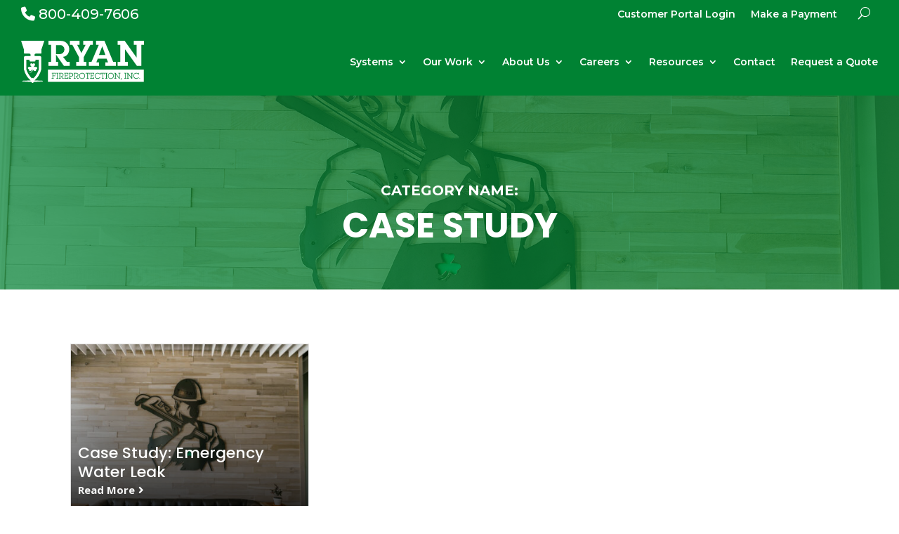

--- FILE ---
content_type: text/css
request_url: https://www.ryanfp.com/wp-content/themes/Your-Generated-Divi-child-theme-template-by-DiviCake/style.css?ver=4.27.5
body_size: -131
content:
/*======================================
Theme Name: Ryan Fire Protection
Theme URI: https://divicake.com/
Description: Ryan Fire Protection child theme, based on the Divi WordPress theme.
Version: 1.0
Author: Evenbound
Author URI: https://evenbound.com/
Template: Divi
======================================*/


/* You can add your own CSS styles here. Use !important to overwrite styles if needed. */



--- FILE ---
content_type: image/svg+xml
request_url: https://www.ryanfp.com/wp-content/uploads/2023/05/RFP-Logo-White.svg
body_size: 2489
content:
<?xml version="1.0" encoding="UTF-8"?>
<svg xmlns="http://www.w3.org/2000/svg" id="Layer_2" data-name="Layer 2" width="288.623" height="99" viewBox="0 0 288.623 99">
  <g id="Layer_1" data-name="Layer 1">
    <path id="Path_1" data-name="Path 1" d="M50.661,93.861h0l-18.827-.782a49,49,0,0,0,15.276-25.1,8.6,8.6,0,0,0,.227-2V38.991a2.964,2.964,0,0,0-2.964-2.964H32.484a.907.907,0,0,1-.907-.907V32.976a2.73,2.73,0,0,1,2.745-2.73l11.967.047a1.424,1.424,0,0,0,1.424-1.424V20.884h-.047L54.471.141,0,0,6.758,20.868v7.861a1.424,1.424,0,0,0,1.424,1.424l11.373.039a2.73,2.73,0,0,1,2.722,2.73v2.2a.907.907,0,0,1-.907.907H9.613a2.964,2.964,0,0,0-2.964,2.964V66.368a5.256,5.256,0,0,0,.133,1.173A48.855,48.855,0,0,0,22.206,93.079l-18.788.782H3.363a.72.72,0,0,0-.72.72v.156a.72.72,0,0,0,.72.72h0l21.353,1.392v.141A2.01,2.01,0,0,0,26.727,99H27.2a2.01,2.01,0,0,0,2.034-2.01v-.141l21.416-1.384h0a.72.72,0,0,0,.688-.712v-.109a.72.72,0,0,0-.681-.782ZM28.6,88.315v.125a1.846,1.846,0,0,0-3.129-.078v-.047C17.8,81.761,13.633,70.99,12.515,67.861a5.3,5.3,0,0,1-.289-1.752V45.476a1,1,0,0,1,1-1h5.639a.97.97,0,0,1,.97.97v1.916a1.1,1.1,0,0,0,1.1,1.1h11.6a1.1,1.1,0,0,0,1.1-1.1V45.444a.97.97,0,0,1,.97-.97h6.148a1,1,0,0,1,1,1V66.2a4.842,4.842,0,0,1-.258,1.564C40.446,70.795,36.324,81.7,28.6,88.347Z" fill="#fff"></path>
    <path id="Path_2" data-name="Path 2" d="M40.286,76.538a10.778,10.778,0,0,0-6.844,0c1.525-1.9,3.715-3.356,3.512-6.179-.227-3.191-3.8-3.4-5.475-1.165-1.619-2.167-5.061-2.1-5.475.986-.282,2.214,1.392,4.99,3.176,6.195h0c-2.347-.946-6.907-1.1-8.6,1.064-1.455,1.862.618,4.6,2.808,4.044-.954,1.611-.555,3.59,1.384,4.208,2.636.845,5.108-2.041,6.117-4.13h.086c.094,3.465-2.487,7.65-6.539,6.914l-.063,1.2a7.345,7.345,0,0,0,7.822-7.173c1.228,1.995,3.911,4.607,6.4,3.027a2.7,2.7,0,0,0,.688-3.864C42.092,82.42,44.541,77.86,40.286,76.538Z" transform="translate(-4.376 -14.746)" fill="#fff"></path>
    <path id="Path_3" data-name="Path 3" d="M88.563,9.524H82.22V.13H108.5c5.765,0,10.794.579,15.409,4.529a20.008,20.008,0,0,1,7.04,15.487c0,8.487-5.686,16.973-14.58,17.716l9.144,11.733h6.672v9.386h-13.8L99.772,32.535V49.587h5.022v9.386H82.22V49.587h6.343Zm17.3,21.9c3.457,0,6.836-.164,9.8-2.386a10.653,10.653,0,0,0,4.036-8.487,10.544,10.544,0,0,0-3.911-8.322c-2.456-2.034-5.147-2.034-8.275-2.034H99.772V31.44Z" transform="translate(-17.91 -0.028)" fill="#fff"></path>
    <path id="Path_4" data-name="Path 4" d="M178.9,49.563h6.429V58.95H161.389V49.563h6.343V38.441L152.159,9.5H146.23V.13h22.738V9.516h-5.475l9.934,19.453,9.8-19.445h-5.6V.13H200.31V9.516h-5.851l-15.487,28.94Z" transform="translate(-31.853 -0.028)" fill="#fff"></path>
    <path id="Path_5" data-name="Path 5" d="M241.952,50.713h6.484L244.979,41.9H224.321l-3.371,8.815h6.367v8.244h-24V49.571h6.257l17.137-40.04h-6.508V.13h19.687l20.595,49.433h6.257V58.95H241.952Zm-7.165-37.654H234.7l-7.5,20.188h14.979Z" transform="translate(-44.288 -0.028)" fill="#fff"></path>
    <path id="Path_6" data-name="Path 6" d="M345.381,58.957H334.915L307.234,20.24V49.571h6.429v9.386H289.69V49.571h6.343V9.524H289.69V.13h16.48l28.01,39.383V9.524h-6.429V.13h23.974V9.516h-6.343Z" transform="translate(-63.102 -0.028)" fill="#fff"></path>
    <rect id="Rectangle_1" data-name="Rectangle 1" width="224.922" height="28.886" transform="translate(63.2 67.807)" fill="#fff"></rect>
    <g id="Group_7" data-name="Group 7" transform="translate(71.874 75.331)">
      <path id="Path_7" data-name="Path 7" d="M101.581,100.26H100.2V97.914H95.1v4.881h5.139v1.173H95.1v5.1h1.7v1.259H91.89v-1.259h1.729V97.914H91.976V96.67h9.613Z" transform="translate(-91.89 -96.388)" fill="#171717"></path>
      <path id="Path_8" data-name="Path 8" d="M110.51,110.28H105.7v-1.244h1.8V97.914h-1.8V96.67h4.8v1.244h-1.689v11.123H110.5Z" transform="translate(-94.898 -96.388)" fill="#171717"></path>
      <path id="Path_9" data-name="Path 9" d="M124.719,110.279h-2.714l-4.169-5.89H119.3a3.465,3.465,0,0,0,2.456-.978,3.129,3.129,0,0,0,1.04-2.347,3,3,0,0,0-.915-2.221,3.043,3.043,0,0,0-2.221-.907h-3.293v11.123h1.564V110.3h-4.74v-1.244h1.776V97.913H113.19V96.67h6.3a5.006,5.006,0,0,1,3.246,1.1,3.614,3.614,0,0,1,1.439,2.917,4.764,4.764,0,0,1-1.165,3.207,3.77,3.77,0,0,1-2.972,1.408l2.753,3.723h1.877Z" transform="translate(-96.53 -96.388)" fill="#171717"></path>
      <path id="Path_10" data-name="Path 10" d="M138.94,100.135h-1.377V97.914h-5.108v4.881h5.233v1.173h-5.2v5.1h5.053v-2.276h1.377V110.3H129.39V109.06h1.783V97.914H129.39V96.67h9.55Z" transform="translate(-100.058 -96.388)" fill="#171717"></path>
      <path id="Path_11" data-name="Path 11" d="M153.507,100.541a4.6,4.6,0,0,1-1.056,3.035,3.473,3.473,0,0,1-2.777,1.353h-3.293v4.106h1.682v1.244H143.3v-1.244h1.752V97.913H143.3V96.669h5.741a4.693,4.693,0,0,1,3.09,1.04A3.473,3.473,0,0,1,153.507,100.541Zm-1.4.321a2.9,2.9,0,0,0-.845-2.065,2.675,2.675,0,0,0-2-.884h-2.949v5.772h3.011a2.613,2.613,0,0,0,1.948-.829,2.753,2.753,0,0,0,.845-2.018Z" transform="translate(-103.088 -96.388)" fill="#171717"></path>
      <path id="Path_12" data-name="Path 12" d="M169.365,110.279H166.65l-4.169-5.89h1.494a3.465,3.465,0,0,0,2.456-.978,3.129,3.129,0,0,0,1.04-2.347,3,3,0,0,0-.892-2.245,3.043,3.043,0,0,0-2.221-.907h-3.293v11.123h1.564v1.244h-4.74v-1.244h1.776V97.913H157.89V96.67h6.3a5.006,5.006,0,0,1,3.246,1.1,3.614,3.614,0,0,1,1.439,2.917,4.764,4.764,0,0,1-1.165,3.207,3.77,3.77,0,0,1-2.972,1.408l2.753,3.723h1.877Z" transform="translate(-106.266 -96.388)" fill="#171717"></path>
      <path id="Path_13" data-name="Path 13" d="M188.2,103.295a7.133,7.133,0,0,1-1.995,5.061,6.539,6.539,0,0,1-4.959,2.167,6.914,6.914,0,0,1-5.068-2.112,6.805,6.805,0,0,1-2.112-4.975,7.067,7.067,0,0,1,14.134-.149Zm-1.353,0a5.335,5.335,0,0,0-1.682-3.911,5.475,5.475,0,0,0-3.958-1.658,5.726,5.726,0,0,0,.039,11.451,5.233,5.233,0,0,0,3.973-1.736,5.835,5.835,0,0,0,1.627-4.145Z" transform="translate(-109.791 -96.31)" fill="#171717"></path>
      <path id="Path_14" data-name="Path 14" d="M203.093,100.237h-1.165V97.89h-2.886v11.123h1.689v1.244h-4.795v-1.244h1.752v-11.1h-2.9v2.346H193.66V96.67h9.449Z" transform="translate(-114.058 -96.388)" fill="#171717"></path>
      <path id="Path_15" data-name="Path 15" d="M216.7,100.135h-1.377V97.914h-5.108v4.881h5.256v1.173h-5.2v5.1h5.053v-2.276H216.7V110.3h-9.55V109.06h1.783V97.914H207.15V96.67h9.55Z" transform="translate(-116.997 -96.388)" fill="#171717"></path>
      <path id="Path_16" data-name="Path 16" d="M234.089,106.656a6.68,6.68,0,0,1-2.6,2.824,7.509,7.509,0,0,1-3.817.939,6.171,6.171,0,0,1-4.748-2.143,7.258,7.258,0,0,1-1.948-5.037,6.766,6.766,0,0,1,1.924-4.8,6.2,6.2,0,0,1,4.693-2.026,8.033,8.033,0,0,1,2.745.415,6.562,6.562,0,0,1,2.253,1.47V96.613h1.228v3.442h-1.189a5.538,5.538,0,0,0-2.041-1.8,6.164,6.164,0,0,0-2.722-.555,5.608,5.608,0,0,0-5.569,5.585,5.7,5.7,0,0,0,1.564,4.044,5.131,5.131,0,0,0,3.911,1.705,6.53,6.53,0,0,0,2.745-.508,4.622,4.622,0,0,0,2.01-1.869Z" transform="translate(-120.009 -96.331)" fill="#171717"></path>
      <path id="Path_17" data-name="Path 17" d="M248.783,100.237h-1.165V97.89h-2.886v11.123h1.69v1.244h-4.795v-1.244h1.752v-11.1h-2.9v2.346H239.35V96.67H248.8Z" transform="translate(-124.01 -96.388)" fill="#171717"></path>
      <path id="Path_18" data-name="Path 18" d="M257.663,110.28h-4.8v-1.244h1.76V97.914h-1.76V96.67h4.8v1.244h-1.69v11.123h1.69Z" transform="translate(-126.953 -96.388)" fill="#171717"></path>
      <path id="Path_19" data-name="Path 19" d="M274.5,103.295a7.134,7.134,0,0,1-1.995,5.061,6.539,6.539,0,0,1-4.959,2.167,6.914,6.914,0,0,1-5.069-2.112,6.805,6.805,0,0,1-2.112-4.975,7.067,7.067,0,0,1,14.134-.149Zm-1.353,0a5.334,5.334,0,0,0-1.682-3.911,5.475,5.475,0,0,0-3.958-1.658,5.726,5.726,0,1,0,.039,11.451,5.233,5.233,0,0,0,3.973-1.736A5.835,5.835,0,0,0,273.151,103.295Z" transform="translate(-128.589 -96.31)" fill="#171717"></path>
      <path id="Path_20" data-name="Path 20" d="M294.192,96.67v1.244h-1.7V110.28h-1.384l-8.119-11.467v10.231h1.752v1.244H279.91v-1.244h1.729V97.914H279.91V96.67h3.129l8.111,11.412V97.914h-1.783V96.67Z" transform="translate(-132.845 -96.388)" fill="#171717"></path>
      <path id="Path_21" data-name="Path 21" d="M301.489,111.94l-1.455,3.809h-1.2l1.424-3.809Z" transform="translate(-136.967 -99.714)" fill="#171717"></path>
      <path id="Path_22" data-name="Path 22" d="M314.443,110.28h-4.8v-1.244h1.76V97.914h-1.76V96.67h4.8v1.244h-1.69v11.123h1.69Z" transform="translate(-139.321 -96.388)" fill="#171717"></path>
      <path id="Path_23" data-name="Path 23" d="M331.475,96.67v1.244h-1.721V110.28h-1.384l-8.088-11.467v10.231h1.752v1.244H317.2v-1.244h1.729V97.914H317.2V96.67h3.129l8.111,11.412V97.914h-1.807V96.67Z" transform="translate(-140.968 -96.388)" fill="#171717"></path>
      <path id="Path_24" data-name="Path 24" d="M349.949,106.656a6.679,6.679,0,0,1-2.6,2.824,7.509,7.509,0,0,1-3.817.939,6.171,6.171,0,0,1-4.748-2.143,7.258,7.258,0,0,1-1.948-5.037,6.766,6.766,0,0,1,1.932-4.8,6.2,6.2,0,0,1,4.693-2.026,8.032,8.032,0,0,1,2.745.415,6.563,6.563,0,0,1,2.253,1.47V96.613h1.228v3.442H348.5a5.537,5.537,0,0,0-2.041-1.8,6.164,6.164,0,0,0-2.722-.555,5.608,5.608,0,0,0-5.569,5.585,5.7,5.7,0,0,0,1.564,4.044,5.131,5.131,0,0,0,3.911,1.705,6.531,6.531,0,0,0,2.745-.508,4.623,4.623,0,0,0,2.01-1.869Z" transform="translate(-145.246 -96.331)" fill="#171717"></path>
      <path id="Path_25" data-name="Path 25" d="M356.261,113.521H355.08V111.55h1.166Z" transform="translate(-149.219 -99.63)" fill="#171717"></path>
    </g>
  </g>
</svg>


--- FILE ---
content_type: image/svg+xml
request_url: https://www.ryanfp.com/wp-content/uploads/2023/12/ryanfp-logo-green.svg
body_size: 2298
content:
<?xml version="1.0" encoding="UTF-8"?>
<svg xmlns="http://www.w3.org/2000/svg" xmlns:xlink="http://www.w3.org/1999/xlink" id="Group_283" data-name="Group 283" width="183.247" height="62.863" viewBox="0 0 183.247 62.863">
  <defs>
    <clipPath id="clip-path">
      <rect id="Rectangle_289" data-name="Rectangle 289" width="183.247" height="62.863" fill="none"></rect>
    </clipPath>
  </defs>
  <g id="Group_282" data-name="Group 282" clip-path="url(#clip-path)">
    <path id="Path_164" data-name="Path 164" d="M32.165,59.593h0l-11.953-.5a31.1,31.1,0,0,0,9.7-15.936,5.44,5.44,0,0,0,.144-1.271V24.756a1.883,1.883,0,0,0-1.882-1.882h-7.55a.576.576,0,0,1-.576-.576V20.937A1.733,1.733,0,0,1,21.777,19.2h.014l7.6.03a.9.9,0,0,0,.9-.9V13.26h-.03L34.584.089,0,0,4.291,13.249V18.24a.9.9,0,0,0,.9.9l7.221.025A1.733,1.733,0,0,1,14.143,20.9v1.4a.576.576,0,0,1-.576.576H6.1a1.883,1.883,0,0,0-1.882,1.882V42.137a3.331,3.331,0,0,0,.084.745A31.013,31.013,0,0,0,14.1,59.1l-11.928.5H2.135a.458.458,0,0,0-.457.457v.1a.458.458,0,0,0,.457.457l13.557.884v.089a1.276,1.276,0,0,0,1.276,1.276h.3A1.276,1.276,0,0,0,18.559,61.6v-.11l13.6-.879a.457.457,0,0,0,.437-.452v-.07a.457.457,0,0,0-.411-.5h-.021Zm-14-3.521v.079a1.172,1.172,0,0,0-1.986-.05v-.03c-4.872-4.162-7.519-11-8.229-12.986a3.369,3.369,0,0,1-.184-1.112v-13.1a.636.636,0,0,1,.636-.636h3.581a.616.616,0,0,1,.616.616V30.07a.7.7,0,0,0,.7.7h7.365a.7.7,0,0,0,.7-.7V28.853a.616.616,0,0,1,.616-.616h3.9a.636.636,0,0,1,.636.636v13.16a3.077,3.077,0,0,1-.164.993c-.66,1.922-3.278,8.845-8.184,13.066Z" fill="#008233"></path>
    <path id="Path_165" data-name="Path 165" d="M22.8,39.232a6.843,6.843,0,0,0-4.345,0c.968-1.207,2.359-2.13,2.23-3.923-.144-2.026-2.414-2.16-3.476-.74-1.028-1.376-3.213-1.331-3.476.626a4.738,4.738,0,0,0,2.016,3.933c-1.49-.6-4.385-.7-5.463.675a1.694,1.694,0,0,0,1.783,2.567,1.723,1.723,0,0,0,.358,2.409,1.705,1.705,0,0,0,.521.263c1.674.536,3.243-1.3,3.883-2.622h.057c.06,2.2-1.579,4.857-4.152,4.39l-.04.765a4.662,4.662,0,0,0,4.955-4.351c0-.068.008-.135.009-.2.78,1.266,2.483,2.925,4.062,1.922a1.714,1.714,0,0,0,.494-2.372q-.027-.041-.057-.081a1.663,1.663,0,1,0,.829-3.221,1.734,1.734,0,0,0-.188-.037" fill="#008233"></path>
    <path id="Path_166" data-name="Path 166" d="M44.858,6.029H40.831V.065H57.517c3.66,0,6.853.367,9.783,2.875a12.7,12.7,0,0,1,4.469,9.833c0,5.388-3.61,10.776-9.257,11.248l5.8,7.449h4.236v5.959h-8.76L51.975,20.635v10.83h3.188v5.96H40.831v-5.96h4.027ZM55.843,19.935c2.195,0,4.34-.1,6.222-1.515a6.763,6.763,0,0,0,2.562-5.388,6.693,6.693,0,0,0-2.483-5.284c-1.559-1.291-3.268-1.291-5.254-1.291H51.975V19.944Z" fill="#008233"></path>
    <path id="Path_167" data-name="Path 167" d="M93.362,31.45h4.082v5.959h-15.2V31.45h4.027V24.389L76.383,6.014H72.619V.065H87.055V6.024H83.579l6.31,12.351L96.111,6.029H92.555V.065h14.4V6.024H103.24L93.407,24.4Z" fill="#008233"></path>
    <path id="Path_168" data-name="Path 168" d="M125.5,32.18h4.117l-2.2-5.6H114.3l-2.14,5.6H116.2v5.235H100.97v-5.96h3.973l10.88-25.42h-4.132V.065h12.5L137.267,31.45h3.973v5.959H125.5ZM120.95,8.274h-.055l-4.762,12.817h9.51Z" fill="#008233"></path>
    <path id="Path_169" data-name="Path 169" d="M179.22,37.415h-6.648L155,12.835v18.62h4.082v5.96h-15.22v-5.96h4.027V6.029h-4.027V.065h10.463l17.783,25V6.029h-4.082V.065h15.221V6.024H179.22Z" fill="#008233"></path>
    <path id="Path_170" data-name="Path 170" d="M76.219,49.354a1.7,1.7,0,0,0-1.271-.561H73.076v3.665h1.912a1.66,1.66,0,0,0,1.237-.526,1.747,1.747,0,0,0,.536-1.281l-.006.014a1.844,1.844,0,0,0-.536-1.311" fill="#008233"></path>
    <path id="Path_171" data-name="Path 171" d="M40.125,61.391h142.8V43.051H40.125Zm11.66-11.1h-.874V48.8H47.673v3.1h3.263v.745H47.673V55.88h1.078v.8H45.632v-.8h1.1V48.8H45.687v-.79h6.1Zm.706,6.362v-.79h1.142V48.8H52.491v-.79H55.54v.79H54.467v7.062H55.54v.789Zm9.316,0L59.16,52.908h.929a2.2,2.2,0,0,0,1.559-.621,1.987,1.987,0,0,0,.66-1.49,1.909,1.909,0,0,0-.581-1.41,1.932,1.932,0,0,0-1.41-.576H58.226v7.062h.993v.79H56.21v-.79h1.127V48.8H56.21v-.79h4a3.173,3.173,0,0,1,2.061.7,2.294,2.294,0,0,1,.914,1.852,3.023,3.023,0,0,1-.74,2.036,2.4,2.4,0,0,1-1.887.894l1.748,2.364H63.5l.032.795Zm8.512-6.44h-.874V48.8H66.2v3.1h3.322v.745h-3.3V55.88H69.43V54.437H70.3v2.23H64.255v-.79h1.132V48.8H64.255v-.79h6.064ZM76.974,52.4a2.2,2.2,0,0,1-1.763.859H73.12v2.607h1.068v.79H71.163v-.79h1.112V48.8H71.163v-.79h3.645a2.984,2.984,0,0,1,1.962.66,2.2,2.2,0,0,1,.874,1.8,2.917,2.917,0,0,1-.67,1.927m8.721,4.255H83.972l-2.647-3.739h.949a2.2,2.2,0,0,0,1.559-.621,1.987,1.987,0,0,0,.66-1.49,1.907,1.907,0,0,0-.566-1.425,1.932,1.932,0,0,0-1.41-.576H80.426v7.062h.993v.79H78.41v-.79h1.127V48.8H78.41v-.79h4a3.173,3.173,0,0,1,2.061.7,2.294,2.294,0,0,1,.914,1.852,3.023,3.023,0,0,1-.74,2.036,2.4,2.4,0,0,1-1.887.894l1.748,2.364H85.7Zm9.722-4.384a4.528,4.528,0,0,1-1.266,3.213A4.151,4.151,0,0,1,91,56.852a4.392,4.392,0,0,1-3.218-1.341,4.32,4.32,0,0,1-1.341-3.158,4.487,4.487,0,1,1,8.974-.094Zm6.744-1.991h-.74v-1.49H99.589v7.062h1.073v.79H97.618v-.79H98.73V48.8H96.888v1.49h-.715V48.01h6Zm6.779,6.4h-6.069v-.79H104V48.8h-1.132v-.79h6.064v2.2h-.874V48.8h-3.24v3.1h3.337v.745h-3.3V55.88h3.208V54.437h.874Zm7.471-.491a4.76,4.76,0,0,1-2.423.6,3.921,3.921,0,0,1-3.014-1.361,4.608,4.608,0,0,1-1.237-3.2,4.3,4.3,0,0,1,1.222-3.049,3.937,3.937,0,0,1,2.98-1.286,5.106,5.106,0,0,1,1.743.263,4.159,4.159,0,0,1,1.43.934v-1.07h.78V50.2h-.755a3.507,3.507,0,0,0-1.3-1.142,3.915,3.915,0,0,0-1.728-.353,3.561,3.561,0,0,0-3.536,3.546,3.621,3.621,0,0,0,.993,2.567,3.26,3.26,0,0,0,2.483,1.083,4.153,4.153,0,0,0,1.743-.323,2.928,2.928,0,0,0,1.276-1.187h.992a4.242,4.242,0,0,1-1.649,1.793m8.44-5.9h-.74V48.8h-1.832v7.062h1.073v.79h-3.04v-.79h1.112V48.8h-1.842v1.49h-.715V48.01h6ZM128.62,48.8h-1.073v7.062h1.073v.789h-3.049v-.79h1.117V48.8h-1.117v-.79h3.049Zm9.656,3.466a4.528,4.528,0,0,1-1.266,3.213,4.151,4.151,0,0,1-3.148,1.376,4.392,4.392,0,0,1-3.218-1.341,4.318,4.318,0,0,1-1.341-3.158,4.487,4.487,0,1,1,8.974-.094Zm9.8-3.466H147v7.851h-.879l-5.155-7.28v6.5h1.112v.79H139v-.79h1.1V48.8H139v-.79h1.99l5.15,7.245V48.8h-1.132v-.79h3.06Zm1.092,9.211H148.4l.9-2.418h.789Zm7.654-9.211h-1.073v7.062h1.073v.789h-3.049v-.79h1.117V48.8h-1.117v-.79h3.049Zm9.767,0H165.5v7.851h-.879l-5.135-7.28v6.5h1.112v.79h-3.068v-.79h1.1V48.8h-1.1v-.79h1.986l5.15,7.245V48.8h-1.147v-.79h3.074Zm7.365,7.379a4.76,4.76,0,0,1-2.423.6,3.921,3.921,0,0,1-3.014-1.361,4.608,4.608,0,0,1-1.237-3.2,4.3,4.3,0,0,1,1.227-3.049,3.937,3.937,0,0,1,2.98-1.286,5.106,5.106,0,0,1,1.743.263,4.159,4.159,0,0,1,1.43.934V48.01h.78V50.2h-.755a3.507,3.507,0,0,0-1.3-1.142,3.915,3.915,0,0,0-1.728-.353,3.561,3.561,0,0,0-3.536,3.546,3.621,3.621,0,0,0,.993,2.567A3.26,3.26,0,0,0,171.6,55.9a4.15,4.15,0,0,0,1.743-.323,2.928,2.928,0,0,0,1.276-1.187h.987a4.242,4.242,0,0,1-1.649,1.793m2.384.47V55.4h.74l.01,1.25Z" fill="#008233"></path>
    <path id="Path_172" data-name="Path 172" d="M90.977,48.727A3.637,3.637,0,0,0,91,56a3.324,3.324,0,0,0,2.523-1.1,3.7,3.7,0,0,0,1.033-2.632h0A3.388,3.388,0,0,0,93.49,49.78a3.475,3.475,0,0,0-2.513-1.053" fill="#008233"></path>
    <path id="Path_173" data-name="Path 173" d="M133.836,48.727a3.635,3.635,0,1,0,.025,7.27,3.324,3.324,0,0,0,2.523-1.1,3.7,3.7,0,0,0,1.032-2.634h0a3.388,3.388,0,0,0-1.068-2.483,3.475,3.475,0,0,0-2.513-1.053" fill="#008233"></path>
  </g>
</svg>


--- FILE ---
content_type: application/javascript; charset=UTF-8
request_url: https://www.ryanfp.com/cdn-cgi/challenge-platform/h/b/scripts/jsd/d251aa49a8a3/main.js?
body_size: 9209
content:
window._cf_chl_opt={AKGCx8:'b'};~function(z6,lv,lG,lT,lK,ld,lN,lB,z0,z1){z6=Y,function(m,l,zT,z5,z,f){for(zT={m:411,l:256,z:252,f:406,y:337,i:321,e:196,s:261,V:198,o:145},z5=Y,z=m();!![];)try{if(f=-parseInt(z5(zT.m))/1+-parseInt(z5(zT.l))/2+parseInt(z5(zT.z))/3*(parseInt(z5(zT.f))/4)+-parseInt(z5(zT.y))/5*(parseInt(z5(zT.i))/6)+-parseInt(z5(zT.e))/7+-parseInt(z5(zT.s))/8*(parseInt(z5(zT.V))/9)+parseInt(z5(zT.o))/10,f===l)break;else z.push(z.shift())}catch(y){z.push(z.shift())}}(Q,252908),lv=this||self,lG=lv[z6(385)],lT=null,lK=lj(),ld=function(tm,tY,tQ,tr,t9,t7,zV,l,z,f,y){return tm={m:167,l:246,z:179,f:394,y:214,i:186},tY={m:211,l:208,z:403,f:397,y:164,i:208,e:156,s:263,V:264,o:350,J:323,L:284,h:320,S:208,R:161,P:304,X:269,c:232,I:197,H:269,M:156,F:264,C:173,W:208,Z:233,x:275,v:183,G:275,T:183,O:208},tQ={m:268,l:354},tr={m:384},t9={m:281,l:354,z:183,f:382,y:204,i:154,e:382,s:192,V:179,o:272,J:357,L:208,h:330,S:204,R:154,P:384,X:164,c:258,I:320,H:216,M:219,F:148,C:161,W:320,Z:346,x:320,v:384,G:260,T:401,O:283,D:376,b:320,n:216,k:250,U:301,a:307,j:320,K:245,E:394,d:247,N:154,B:231,g:291,A:384,r0:332,r1:205,r2:165,r3:148,r4:384,r5:320,r6:327,r7:208,r8:170,r9:333,rr:284,rQ:314,rY:287,rm:372,rl:264,rz:302,rf:173},t7={m:381,l:371,z:149,f:382,y:204,i:154,e:207,s:384,V:320,o:397,J:170,L:148,h:308,S:346,R:320,P:216,X:260,c:320,I:207,H:203,M:236,F:208,C:395,W:370,Z:320},zV=z6,l={'KcFJS':function(i,e){return i>e},'eQUhr':function(i,e){return i(e)},'OLFXl':function(i,e){return i|e},'ykQyh':function(i,e){return i<<e},'QfYJP':function(i,e){return e&i},'HYGVE':function(i,e){return i-e},'rivwR':function(i,e){return i(e)},'elTym':function(i,e){return i|e},'TbSZe':function(i,e){return e&i},'CsOdQ':function(i,e){return e==i},'lvekl':function(i,e){return i<e},'JWofP':function(i,e){return i==e},'mwOrE':zV(tm.m),'UQVtf':zV(tm.l),'eZMux':function(i,e){return i<e},'bLTJA':zV(tm.z),'ILncS':function(i,e){return i(e)},'MvfMw':function(i,e){return i<e},'GKdtb':function(i,e){return i-e},'ggpMQ':function(i,e){return i|e},'FNoyk':function(i,e){return e&i},'nTSAn':function(i,e){return i&e},'sAlka':function(i,e){return i==e},'HHgGx':function(i,e){return i-e},'TrRLx':function(i,e){return i==e},'KKslt':function(i,e){return i<<e},'cieBE':function(i,e){return e==i},'umevN':zV(tm.f),'aOXJH':function(i,e){return i-e},'lkkUd':function(i,e){return i(e)},'utVNf':function(i,e){return i==e},'SWIWT':function(i,e){return i-e},'mMVhJ':function(i,e){return e|i},'CXWKJ':function(i,e){return i(e)},'zSHDp':function(i,e){return i<<e},'SlqcO':function(i,e){return i(e)},'wMozQ':function(i,e){return i<e},'UPDwd':function(i,e){return e&i},'lXpUS':function(i,e){return i==e},'ZZvqS':function(i,e){return i(e)},'LSgnJ':function(i,e){return i-e},'prqxm':function(i,e){return e==i},'CnAWl':function(i,e){return i(e)},'fEOVd':function(i,e){return e&i},'ZnuNj':function(i,e){return e!=i},'QIRHt':function(i,e){return e==i},'xfuWA':function(i,e){return i<e},'mTtDV':function(i,e){return e==i},'pCDLL':function(i,e){return i==e},'HBjeH':function(i,e){return i*e},'WCLae':function(i,e){return i!=e},'RDLru':function(i,e){return e==i},'IrToO':function(i,e){return e===i},'qWbuk':function(i,e){return i+e}},z=String[zV(tm.y)],f={'h':function(i,t6,zo,e,s){if(t6={m:381,l:183},zo=zV,e={},e[zo(t7.m)]=l[zo(t7.l)],s=e,l[zo(t7.z)]!==l[zo(t7.z)]){if(rK[zo(t7.f)][zo(t7.y)][zo(t7.i)](rE,rd)){if(l[zo(t7.e)](256,YS[zo(t7.s)](0))){for(mW=0;mZ<mx;mG<<=1,mT==mq-1?(mO=0,mD[zo(t7.V)](l[zo(t7.o)](mb,mn)),mk=0):mU++,mv++);for(ma=mj[zo(t7.s)](0),mK=0;8>mE;mN=l[zo(t7.J)](l[zo(t7.L)](mB,1),l[zo(t7.h)](mp,1)),mg==l[zo(t7.S)](mA,1)?(l0=0,l1[zo(t7.R)](l[zo(t7.P)](l2,l3)),l4=0):l5++,l6>>=1,md++);}else{for(l7=1,l8=0;l9<lr;lY=l[zo(t7.X)](lm<<1,ll),lz==lf-1?(lt=0,lu[zo(t7.c)](l[zo(t7.o)](ly,li)),le=0):ls++,lV=0,lQ++);for(lo=lJ[zo(t7.s)](0),lL=0;l[zo(t7.I)](16,lh);lR=lP<<1.62|l[zo(t7.H)](lX,1),l[zo(t7.M)](lc,lI-1)?(lH=0,lM[zo(t7.c)](lF(lw)),lC=0):lW++,lZ>>=1,lS++);}mX--,mc==0&&(mI=mH[zo(t7.F)](2,mM),mF++),delete mw[mC]}else for(Y6=Y7[Y8],Y9=0;l[zo(t7.C)](Yr,YQ);Ym=Yl<<1|1.58&Yz,l[zo(t7.W)](Yf,Yt-1)?(Yu=0,Yy[zo(t7.Z)](Yi(Ye)),Ys=0):YV++,Yo>>=1,YY++);YJ--,l[zo(t7.W)](0,YL)&&Yh++}else return i==null?'':f.g(i,6,function(o,zJ){return zJ=zo,s[zJ(t6.m)][zJ(t6.l)](o)})},'g':function(i,s,V,zL,o,J,L,S,R,P,X,I,H,M,F,C,W,Z,x,G,T){if(zL=zV,o={'pqNOD':function(O){return O()}},i==null)return'';for(L={},S={},R='',P=2,X=3,I=2,H=[],M=0,F=0,C=0;l[zL(t9.m)](C,i[zL(t9.l)]);C+=1)if(W=i[zL(t9.z)](C),Object[zL(t9.f)][zL(t9.y)][zL(t9.i)](L,W)||(L[W]=X++,S[W]=!0),Z=R+W,Object[zL(t9.e)][zL(t9.y)][zL(t9.i)](L,Z))R=Z;else if(l[zL(t9.s)]===zL(t9.V)){for(x=zL(t9.o)[zL(t9.J)]('|'),G=0;!![];){switch(x[G++]){case'0':L[Z]=X++;continue;case'1':P==0&&(P=Math[zL(t9.L)](2,I),I++);continue;case'2':P--;continue;case'3':R=l[zL(t9.h)](String,W);continue;case'4':if(Object[zL(t9.f)][zL(t9.S)][zL(t9.R)](S,R)){if(256>R[zL(t9.P)](0)){for(J=0;l[zL(t9.X)](J,I);M<<=1,F==l[zL(t9.c)](s,1)?(F=0,H[zL(t9.I)](l[zL(t9.H)](V,M)),M=0):F++,J++);for(T=R[zL(t9.P)](0),J=0;8>J;M=l[zL(t9.M)](l[zL(t9.F)](M,1),l[zL(t9.C)](T,1)),F==l[zL(t9.c)](s,1)?(F=0,H[zL(t9.W)](V(M)),M=0):F++,T>>=1,J++);}else{for(T=1,J=0;J<I;M=T|M<<1,F==l[zL(t9.Z)](s,1)?(F=0,H[zL(t9.x)](V(M)),M=0):F++,T=0,J++);for(T=R[zL(t9.v)](0),J=0;16>J;M=l[zL(t9.G)](M<<1.68,l[zL(t9.T)](T,1)),l[zL(t9.O)](F,l[zL(t9.D)](s,1))?(F=0,H[zL(t9.b)](l[zL(t9.n)](V,M)),M=0):F++,T>>=1,J++);}P--,l[zL(t9.k)](0,P)&&(P=Math[zL(t9.L)](2,I),I++),delete S[R]}else for(T=L[R],J=0;l[zL(t9.m)](J,I);M=l[zL(t9.U)](M,1)|T&1.13,l[zL(t9.a)](F,s-1)?(F=0,H[zL(t9.j)](V(M)),M=0):F++,T>>=1,J++);continue}break}}else return;if(R!==''){if(l[zL(t9.K)]!==zL(t9.E))o[zL(t9.d)](V);else{if(Object[zL(t9.e)][zL(t9.y)][zL(t9.N)](S,R)){if(256>R[zL(t9.v)](0)){for(J=0;J<I;M<<=1,l[zL(t9.a)](F,l[zL(t9.B)](s,1))?(F=0,H[zL(t9.x)](l[zL(t9.g)](V,M)),M=0):F++,J++);for(T=R[zL(t9.A)](0),J=0;8>J;M=1&T|M<<1.01,l[zL(t9.r0)](F,l[zL(t9.r1)](s,1))?(F=0,H[zL(t9.I)](l[zL(t9.g)](V,M)),M=0):F++,T>>=1,J++);}else{for(T=1,J=0;J<I;M=l[zL(t9.r2)](l[zL(t9.r3)](M,1),T),F==l[zL(t9.D)](s,1)?(F=0,H[zL(t9.x)](V(M)),M=0):F++,T=0,J++);for(T=R[zL(t9.r4)](0),J=0;16>J;M=1.31&T|M<<1.53,s-1==F?(F=0,H[zL(t9.r5)](l[zL(t9.r6)](V,M)),M=0):F++,T>>=1,J++);}P--,0==P&&(P=Math[zL(t9.r7)](2,I),I++),delete S[R]}else for(T=L[R],J=0;J<I;M=l[zL(t9.r8)](l[zL(t9.r9)](M,1),1.44&T),s-1==F?(F=0,H[zL(t9.j)](l[zL(t9.rr)](V,M)),M=0):F++,T>>=1,J++);P--,P==0&&I++}}for(T=2,J=0;l[zL(t9.rQ)](J,I);M=M<<1.16|l[zL(t9.rY)](T,1),l[zL(t9.rm)](F,s-1)?(F=0,H[zL(t9.b)](l[zL(t9.rl)](V,M)),M=0):F++,T>>=1,J++);for(;;)if(M<<=1,F==l[zL(t9.rz)](s,1)){H[zL(t9.j)](V(M));break}else F++;return H[zL(t9.rf)]('')},'j':function(i,zh){return zh=zV,i==null?'':l[zh(tQ.m)]('',i)?null:f.i(i[zh(tQ.l)],32768,function(e,zS){return zS=zh,i[zS(tr.m)](e)})},'i':function(i,s,V,zR,o,J,L,S,R,P,X,I,H,M,F,C,Z,W){for(zR=zV,o=[],J=4,L=4,S=3,R=[],I=l[zR(tY.m)](V,0),H=s,M=1,P=0;3>P;o[P]=P,P+=1);for(F=0,C=Math[zR(tY.l)](2,2),X=1;X!=C;W=l[zR(tY.z)](I,H),H>>=1,0==H&&(H=s,I=l[zR(tY.f)](V,M++)),F|=(l[zR(tY.y)](0,W)?1:0)*X,X<<=1);switch(F){case 0:for(F=0,C=Math[zR(tY.i)](2,8),X=1;l[zR(tY.e)](X,C);W=I&H,H>>=1,l[zR(tY.s)](0,H)&&(H=s,I=l[zR(tY.V)](V,M++)),F|=(l[zR(tY.o)](0,W)?1:0)*X,X<<=1);Z=z(F);break;case 1:for(F=0,C=Math[zR(tY.i)](2,16),X=1;l[zR(tY.e)](X,C);W=H&I,H>>=1,l[zR(tY.J)](0,H)&&(H=s,I=l[zR(tY.L)](V,M++)),F|=(0<W?1:0)*X,X<<=1);Z=z(F);break;case 2:return''}for(P=o[3]=Z,R[zR(tY.h)](Z);;){if(M>i)return'';for(F=0,C=Math[zR(tY.S)](2,S),X=1;X!=C;W=l[zR(tY.R)](I,H),H>>=1,l[zR(tY.P)](0,H)&&(H=s,I=V(M++)),F|=l[zR(tY.X)](0<W?1:0,X),X<<=1);switch(Z=F){case 0:for(F=0,C=Math[zR(tY.i)](2,8),X=1;l[zR(tY.c)](X,C);W=H&I,H>>=1,l[zR(tY.I)](0,H)&&(H=s,I=V(M++)),F|=l[zR(tY.H)](0<W?1:0,X),X<<=1);o[L++]=l[zR(tY.m)](z,F),Z=L-1,J--;break;case 1:for(F=0,C=Math[zR(tY.i)](2,16),X=1;l[zR(tY.M)](X,C);W=I&H,H>>=1,0==H&&(H=s,I=l[zR(tY.F)](V,M++)),F|=(0<W?1:0)*X,X<<=1);o[L++]=z(F),Z=L-1,J--;break;case 2:return R[zR(tY.C)]('')}if(J==0&&(J=Math[zR(tY.W)](2,S),S++),o[Z])Z=o[Z];else if(l[zR(tY.Z)](Z,L))Z=l[zR(tY.x)](P,P[zR(tY.v)](0));else return null;R[zR(tY.h)](Z),o[L++]=l[zR(tY.G)](P,Z[zR(tY.T)](0)),J--,P=Z,J==0&&(J=Math[zR(tY.O)](2,S),S++)}}},y={},y[zV(tm.i)]=f.h,y}(),lN={},lN[z6(392)]='o',lN[z6(366)]='s',lN[z6(159)]='u',lN[z6(364)]='z',lN[z6(249)]='n',lN[z6(292)]='I',lN[z6(217)]='b',lB=lN,lv[z6(223)]=function(z,y,i,s,tF,tM,tH,zI,V,J,L,h,S,R,P){if(tF={m:184,l:388,z:318,f:193,y:285,i:341,e:276,s:369,V:359,o:368,J:200,L:354,h:259,S:237,R:195,P:209,X:239,c:271,I:243,H:339,M:147},tM={m:311,l:354,z:218,f:251},tH={m:382,l:204,z:154,f:320},zI=z6,V={'vEZbP':function(X,I){return X+I},'WXsAc':function(X,I){return X===I},'hztJs':function(X,I){return X(I)},'ARAbY':function(X,I){return I!==X},'qdzdT':zI(tF.m),'VAggC':function(X,I,H,M){return X(I,H,M)},'GfKEU':function(X,I){return X(I)},'FTUwj':function(X,I){return X===I},'jrXfT':function(X,I,H){return X(I,H)}},null===y||V[zI(tF.l)](void 0,y))return s;for(J=V[zI(tF.z)](lA,y),z[zI(tF.f)][zI(tF.y)]&&(J=J[zI(tF.i)](z[zI(tF.f)][zI(tF.y)](y))),J=z[zI(tF.e)][zI(tF.s)]&&z[zI(tF.V)]?z[zI(tF.e)][zI(tF.s)](new z[(zI(tF.V))](J)):function(X,zM,I){for(zM=zI,X[zM(tM.m)](),I=0;I<X[zM(tM.l)];X[I+1]===X[I]?X[zM(tM.z)](V[zM(tM.f)](I,1),1):I+=1);return X}(J),L='nAsAaAb'.split('A'),L=L[zI(tF.o)][zI(tF.J)](L),h=0;h<J[zI(tF.L)];V[zI(tF.h)](zI(tF.S),V[zI(tF.R)])?(S=J[h],R=V[zI(tF.P)](lg,z,y,S),V[zI(tF.X)](L,R))?(P=V[zI(tF.c)]('s',R)&&!z[zI(tF.I)](y[S]),zI(tF.H)===i+S?V[zI(tF.M)](o,i+S,R):P||o(i+S,y[S])):o(i+S,R):o=y[i],h++);return s;function o(X,I,zH){zH=zI,Object[zH(tH.m)][zH(tH.l)][zH(tH.z)](s,I)||(s[I]=[]),s[I][zH(tH.f)](X)}},z0=z6(178)[z6(357)](';'),z1=z0[z6(368)][z6(200)](z0),lv[z6(222)]=function(m,l,tv,tx,zF,z,y,i,s,V){for(tv={m:393,l:354,z:389,f:354,y:240,i:241,e:326,s:320,V:215},tx={m:378},zF=z6,z={'QdBme':function(o,J){return o+J},'RrriL':function(o,J){return o<J},'SvHyf':function(o,J){return J===o},'VNROt':function(o,J){return o(J)}},y=Object[zF(tv.m)](l),i=0;i<y[zF(tv.l)];i++)if(s=y[i],s==='f'&&(s='N'),m[s]){for(V=0;z[zF(tv.z)](V,l[y[i]][zF(tv.f)]);z[zF(tv.y)](-1,m[s][zF(tv.i)](l[y[i]][V]))&&(z[zF(tv.e)](z1,l[y[i]][V])||m[s][zF(tv.s)]('o.'+l[y[i]][V])),V++);}else m[s]=l[y[i]][zF(tv.V)](function(o,zw){return zw=zF,z[zw(tx.m)]('o.',o)})},z3();function lE(y,i,ft,zs,s,V,o,J,M,L,h,S,R,P,X,c,I){if(ft={m:355,l:358,z:310,f:312,y:230,i:412,e:177,s:399,V:174,o:380,J:151,L:288,h:187,S:383,R:188,P:155,X:166,c:238,I:367,H:322,M:400,F:363,C:189,W:331,Z:234,x:412,v:357,G:342,T:387,O:303,D:168,b:325,n:248,k:325,U:343,a:313,j:325,K:158,E:317,d:336,N:244,B:257,g:338,A:186,r0:410,r1:361,r2:380,r3:151,r4:171},zs=z6,s={},s[zs(ft.m)]=zs(ft.l),s[zs(ft.z)]=zs(ft.f),s[zs(ft.y)]=function(H,M){return M===H},s[zs(ft.i)]=zs(ft.e),s[zs(ft.s)]=zs(ft.V),s[zs(ft.o)]=function(H,M){return H+M},s[zs(ft.J)]=zs(ft.L),s[zs(ft.h)]=zs(ft.S),s[zs(ft.R)]=zs(ft.P),V=s,!ln(0))return![];J=(o={},o[zs(ft.X)]=y,o[zs(ft.c)]=i,o);try{if(V[zs(ft.y)](zs(ft.I),zs(ft.H)))M={},M[zs(ft.M)]=V[zs(ft.m)],M[zs(ft.F)]=P.r,M[zs(ft.C)]=V[zs(ft.z)],M[zs(ft.W)][zs(ft.Z)](M,'*');else for(L=V[zs(ft.x)][zs(ft.v)]('|'),h=0;!![];){switch(L[h++]){case'0':c[zs(ft.G)]=function(){};continue;case'1':c[zs(ft.T)]=2500;continue;case'2':c[zs(ft.O)](V[zs(ft.s)],I);continue;case'3':R=(S={},S[zs(ft.D)]=lv[zs(ft.b)][zs(ft.D)],S[zs(ft.n)]=lv[zs(ft.k)][zs(ft.n)],S[zs(ft.U)]=lv[zs(ft.k)][zs(ft.U)],S[zs(ft.a)]=lv[zs(ft.j)][zs(ft.K)],S[zs(ft.E)]=lK,S);continue;case'4':P={},P[zs(ft.d)]=J,P[zs(ft.N)]=R,P[zs(ft.M)]=zs(ft.B),c[zs(ft.g)](ld[zs(ft.A)](P));continue;case'5':X=lv[zs(ft.r0)];continue;case'6':c=new lv[(zs(ft.r1))]();continue;case'7':I=V[zs(ft.r2)](V[zs(ft.r3)]+lv[zs(ft.k)][zs(ft.r4)]+V[zs(ft.h)]+X.r,V[zs(ft.R)]);continue}break}}catch(M){}}function lj(fm,ze){return fm={m:224,l:224},ze=z6,crypto&&crypto[ze(fm.m)]?crypto[ze(fm.l)]():''}function lO(zk,zn,zr,l,z,f,y){return zk={m:277,l:294,z:351,f:410,y:277,i:293,e:354,s:351,V:249},zn={m:384},zr=z6,l={},l[zr(zk.m)]=zr(zk.l),l[zr(zk.z)]=function(i,e){return i!==e},z=l,f=lv[zr(zk.f)],!f?z[zr(zk.y)]===zr(zk.i)?null==i?'':e==''?null:s.i(V[zr(zk.e)],32768,function(h,zQ){return zQ=zr,J[zQ(zn.m)](h)}):null:(y=f.i,z[zr(zk.s)](typeof y,zr(zk.V))||y<30)?null:y}function Y(r,m,l,z){return r=r-145,l=Q(),z=l[r],z}function lU(f2,zf,m,l,z,f){return f2={m:315,l:356,z:221,f:405},zf=z6,m={'PPTtJ':function(y){return y()},'NhHds':function(i,e){return i-e}},l=3600,z=m[zf(f2.m)](lk),f=Math[zf(f2.l)](Date[zf(f2.z)]()/1e3),m[zf(f2.f)](f,z)>l?![]:!![]}function lp(l,z,tz,zP,f,y){return tz={m:157,l:289,z:373,f:190,y:190,i:382,e:324,s:154,V:241},zP=z6,f={},f[zP(tz.m)]=function(i,e){return i instanceof e},f[zP(tz.l)]=zP(tz.z),y=f,y[zP(tz.m)](z,l[zP(tz.f)])&&0<l[zP(tz.y)][zP(tz.i)][zP(tz.e)][zP(tz.s)](z)[zP(tz.V)](y[zP(tz.l)])}function lq(l,zD,zO,z7,z,f,y){if(zD={m:286,l:345,z:296,f:306,y:225,i:404,e:396,s:300,V:404,o:225},zO={m:146,l:167,z:153,f:274,y:286,i:306,e:296},z7=z6,z={},z[z7(zD.m)]=z7(zD.l),z[z7(zD.z)]=z7(zD.f),z[z7(zD.y)]=z7(zD.i),z[z7(zD.e)]=z7(zD.s),f=z,y=z2(),la(y.r,function(i,zq,z8,e,s){if(zq={m:146,l:183},z8=z7,e={},e[z8(zO.m)]=z8(zO.l),s=e,z8(zO.z)===z8(zO.f))return;else{if(typeof l===f[z8(zO.y)]){if(z8(zO.i)!==f[z8(zO.e)])return f==null?'':y.g(i,6,function(J,z9){return z9=z8,s[z9(zq.m)][z9(zq.l)](J)});else l(i)}lb()}}),y.e){if(z7(zD.V)!==f[z7(zD.o)])return;else lE(f[z7(zD.e)],y.e)}}function lk(zA,zz,m,l){return zA={m:410,l:356,z:305},zz=z6,m={'rDyni':function(z,f){return z(f)}},l=lv[zz(zA.m)],Math[zz(zA.l)](+m[zz(zA.z)](atob,l.t))}function lg(m,l,z,tV,zX,y,i,e,s,V){for(tV={m:340,l:357,z:297,f:392,y:319,i:345,e:176,s:253,V:276,o:255,J:328,L:329,h:345,S:377},zX=z6,y={'pTrsz':function(o,J){return J==o},'BESlF':function(o,J){return J==o},'clKSX':function(o,J){return J===o},'PewOp':function(o,J){return o===J},'tAUzr':function(o,J){return o===J},'gOHAo':function(o,J,L){return o(J,L)}},i=zX(tV.m)[zX(tV.l)]('|'),e=0;!![];){switch(i[e++]){case'0':if(!1===V)return'F';continue;case'1':s=typeof V;continue;case'2':continue;case'3':if(y[zX(tV.z)](zX(tV.f),typeof V))try{if(y[zX(tV.y)](zX(tV.i),typeof V[zX(tV.e)]))return V[zX(tV.e)](function(){}),'p'}catch(o){}continue;case'4':try{V=l[z]}catch(J){return'i'}continue;case'5':if(y[zX(tV.y)](null,V))return y[zX(tV.s)](void 0,V)?'u':'x';continue;case'6':if(m[zX(tV.V)][zX(tV.o)](V))return'a';continue;case'7':if(y[zX(tV.J)](!0,V))return'T';continue;case'8':if(y[zX(tV.L)](V,m[zX(tV.V)]))return'D';continue;case'9':return y[zX(tV.z)](zX(tV.h),s)?y[zX(tV.S)](lp,m,V)?'N':'f':lB[s]||'?'}break}}function z2(tD,zC,z,f,y,i,s,V,o,J){z=(tD={m:194,l:334,z:348,f:194,y:185,i:357,e:267,s:309,V:227,o:375,J:390,L:267,h:235,S:262,R:163,P:152,X:265,c:295,I:273,H:278,M:242},zC=z6,{'rzujo':function(L){return L()},'tYjQv':function(L,h){return h===L},'QLrCh':zC(tD.m),'LNXri':function(L,h,S,R,P){return L(h,S,R,P)}});try{if(z[zC(tD.l)](z[zC(tD.z)],zC(tD.f))){for(f=zC(tD.y)[zC(tD.i)]('|'),y=0;!![];){switch(f[y++]){case'0':lG[zC(tD.e)][zC(tD.s)](V);continue;case'1':i=pRIb1(o,o[zC(tD.V)]||o[zC(tD.o)],'n.',i);continue;case'2':i={};continue;case'3':i=z[zC(tD.J)](pRIb1,o,o,'',i);continue;case'4':lG[zC(tD.L)][zC(tD.h)](V);continue;case'5':return s={},s.r=i,s.e=null,s;case'6':i=pRIb1(o,V[zC(tD.S)],'d.',i);continue;case'7':V=lG[zC(tD.R)](zC(tD.P));continue;case'8':o=V[zC(tD.X)];continue;case'9':V[zC(tD.c)]='-1';continue;case'10':V[zC(tD.I)]=zC(tD.H);continue}break}}else{if(i=!![],!z[zC(tD.M)](e))return;s(function(S){J(L,S)})}}catch(h){return J={},J.r={},J.e=h,J}}function z4(f,y,tg,zG,i,e,J,L,s,V){if(tg={m:386,l:391,z:358,f:408,y:229,i:379,e:279,s:312,V:352,o:379,J:229,L:352,h:386,S:400,R:363,P:189,X:312,c:331,I:234,H:400,M:150,F:228,C:331,W:234,Z:400,x:358,v:363,G:189,T:234,O:400,D:150},zG=z6,i={},i[zG(tg.m)]=function(o,J){return o===J},i[zG(tg.l)]=zG(tg.z),i[zG(tg.f)]=function(o,J){return J!==o},i[zG(tg.y)]=zG(tg.i),i[zG(tg.e)]=zG(tg.s),e=i,!f[zG(tg.V)]){if(e[zG(tg.f)](zG(tg.o),e[zG(tg.J)])){if(!s[zG(tg.L)])return;e[zG(tg.h)](V,zG(tg.s))?(J={},J[zG(tg.S)]=zG(tg.z),J[zG(tg.R)]=P.r,J[zG(tg.P)]=zG(tg.X),R[zG(tg.c)][zG(tg.I)](J,'*')):(L={},L[zG(tg.H)]=e[zG(tg.l)],L[zG(tg.R)]=c.r,L[zG(tg.P)]=zG(tg.M),L[zG(tg.F)]=I,X[zG(tg.C)][zG(tg.W)](L,'*'))}else return}y===zG(tg.X)?(s={},s[zG(tg.Z)]=zG(tg.x),s[zG(tg.v)]=f.r,s[zG(tg.G)]=e[zG(tg.e)],lv[zG(tg.c)][zG(tg.T)](s,'*')):(V={},V[zG(tg.O)]=zG(tg.x),V[zG(tg.R)]=f.r,V[zG(tg.P)]=zG(tg.D),V[zG(tg.F)]=y,lv[zG(tg.C)][zG(tg.T)](V,'*'))}function Q(tA){return tA='contentDocument,QIRHt,ZZvqS,contentWindow,lpsUC,body,prqxm,HBjeH,HWlVO,FTUwj,4|2|1|0|3,style,daSBQ,qWbuk,Array,YyYjv,display: none,ysQfb,mjaZy,eZMux,getPrototypeOf,sAlka,SlqcO,getOwnPropertyNames,LsASa,UPDwd,/cdn-cgi/challenge-platform/h/,UDxes,log,lkkUd,bigint,JIXpH,GUbCZ,tabIndex,VQhYm,pTrsz,COGwA,random,error on cf_chl_props,KKslt,LSgnJ,open,pCDLL,rDyni,TjjsK,cieBE,QfYJP,appendChild,iwYoK,sort,success,pkLOA2,wMozQ,PPTtJ,onload,JBxy9,hztJs,BESlF,push,2922ZhVNMv,GsOKo,mTtDV,toString,_cf_chl_opt,VNROt,CXWKJ,PewOp,tAUzr,ILncS,parent,utVNf,zSHDp,tYjQv,MnvCs,errorInfoObject,3615QSKLxT,send,d.cookie,2|4|5|3|6|8|7|0|1|9,concat,ontimeout,LRmiB4,hdpfI,function,HYGVE,eRFpQ,QLrCh,loading,xfuWA,fxIwH,api,KBMmW,length,wPqbp,floor,split,cloudflare-invisible,Set,readyState,XMLHttpRequest,AVGvr,sid,symbol,addEventListener,string,HVApc,includes,from,JWofP,mwOrE,lXpUS,[native code],qmbbQ,navigator,HHgGx,gOHAo,QdBme,XwdVA,YTpet,sWwuM,prototype,/b/ov1/0.7358436426053407:1768619468:QDQKNnZ9kwJBH6D5nIcuRCZQ7xcLn6gVPppo9ewWGUY/,charCodeAt,document,HJqqB,timeout,WXsAc,RrriL,LNXri,aCiPl,object,keys,XoRfs,lvekl,CEZGc,eQUhr,KVIQB,LFiJi,source,nTSAn,http-code:,fEOVd,akVEZ,NhHds,60yrRlqC,href,avMdQ,VgAZe,__CF$cv$params,433565MTErTm,dcLhG,19247910KIBUgC,BAfPQ,jrXfT,ykQyh,UQVtf,error,gToIL,iframe,CbmJc,call,/invisible/jsd,ZnuNj,NPglF,aUjz8,undefined,zsBgF,FNoyk,status,createElement,MvfMw,mMVhJ,AdeF3,sdXyRrBx+gncHaViECUOweMpG29DvIjh47t1oZ6F0SmKQ$LWuPA83bTNqJlk5-zYf,CnwA5,location,OLFXl,AKGCx8,qdwZS,join,POST,axyTR,catch,5|7|6|2|1|0|3|4,_cf_chl_opt;JJgc4;PJAn2;kJOnV9;IWJi4;OHeaY1;DqMg0;FKmRv9;LpvFx1;cAdz2;PqBHf2;nFZCC5;ddwW5;pRIb1;rxvNi8;RrrrA2;erHi9,ooHed,PSlMv,xhr-error,xoTax,charAt,yjBdu,7|10|9|0|8|2|3|1|6|4|5,tqIz,nqLmQ,dTVqv,event,Function,UQabu,bLTJA,Object,BOXgu,qdzdT,3539683miolOd,RDLru,27JIPtxm,/jsd/oneshot/d251aa49a8a3/0.7358436426053407:1768619468:QDQKNnZ9kwJBH6D5nIcuRCZQ7xcLn6gVPppo9ewWGUY/,bind,TVYeF,DgBos,TbSZe,hasOwnProperty,SWIWT,ZMgRa,KcFJS,pow,VAggC,DOMContentLoaded,CnAWl,stringify,onreadystatechange,fromCharCode,map,rivwR,boolean,splice,ggpMQ,MsNpY,now,rxvNi8,pRIb1,randomUUID,RSbYW,KORnG,clientInformation,detail,HBzqw,vKwGu,aOXJH,WCLae,IrToO,postMessage,removeChild,CsOdQ,YbtKA,TYlZ6,GfKEU,SvHyf,indexOf,rzujo,isNaN,chctx,umevN,FnTqJ,pqNOD,SSTpq3,number,TrRLx,vEZbP,28821BjKRvn,clKSX,onerror,isArray,432128wzccLp,jsd,GKdtb,ARAbY,elTym,822904GzpkcJ'.split(','),Q=function(){return tA},Q()}function lA(l,tJ,zc,z,f,y){for(tJ={m:266,l:266,z:341,f:393,y:282},zc=z6,z={},z[zc(tJ.m)]=function(i,e){return e!==i},f=z,y=[];f[zc(tJ.l)](null,l);y=y[zc(tJ.z)](Object[zc(tJ.f)](l)),l=Object[zc(tJ.y)](l));return y}function lD(za,zY,l,z){return za={m:398},zY=z6,l={},l[zY(za.m)]=function(f,i){return i!==f},z=l,z[zY(za.m)](lO(),null)}function la(m,l,fY,fQ,fr,f9,zt,z,f,y,i){fY={m:181,l:199,z:410,f:290,y:325,i:361,e:303,s:174,V:347,o:288,J:325,L:171,h:298,S:352,R:387,P:342,X:316,c:254,I:374,H:169,M:407,F:169,C:407,W:172,Z:338,x:186,v:212},fQ={m:335,l:220},fr={m:160,l:162,z:175,f:335,y:312,i:402},f9={m:387},zt=z6,z={'zsBgF':function(e,s){return e>=s},'axyTR':function(e,s){return e<s},'MnvCs':function(e,s){return e(s)},'MsNpY':zt(fY.m),'eRFpQ':function(e,s){return e+s},'COGwA':zt(fY.l),'qmbbQ':function(e){return e()},'qdwZS':function(e){return e()}},f=lv[zt(fY.z)],console[zt(fY.f)](lv[zt(fY.y)]),y=new lv[(zt(fY.i))](),y[zt(fY.e)](zt(fY.s),z[zt(fY.V)](zt(fY.o)+lv[zt(fY.J)][zt(fY.L)]+z[zt(fY.h)],f.r)),f[zt(fY.S)]&&(y[zt(fY.R)]=5e3,y[zt(fY.P)]=function(zu){zu=zt,l(zu(f9.m))}),y[zt(fY.X)]=function(zy){zy=zt,z[zy(fr.m)](y[zy(fr.l)],200)&&z[zy(fr.z)](y[zy(fr.l)],300)?z[zy(fr.f)](l,zy(fr.y)):l(zy(fr.i)+y[zy(fr.l)])},y[zt(fY.c)]=function(zi){zi=zt,z[zi(fQ.m)](l,z[zi(fQ.l)])},i={'t':z[zt(fY.I)](lk),'lhr':lG[zt(fY.H)]&&lG[zt(fY.H)][zt(fY.M)]?lG[zt(fY.F)][zt(fY.C)]:'','api':f[zt(fY.S)]?!![]:![],'c':z[zt(fY.W)](lD),'payload':m},y[zt(fY.Z)](ld[zt(fY.x)](JSON[zt(fY.v)](i)))}function z3(tN,td,tK,tj,zW,m,l,z,f,y){if(tN={m:226,l:410,z:353,f:360,y:349,i:365,e:365,s:210,V:213,o:213},td={m:201,l:226,z:206,f:353,y:202,i:360,e:349,s:213},tK={m:344,l:182},tj={m:409,l:409},zW=z6,m={'hdpfI':function(i){return i()},'xoTax':function(i,e){return i(e)},'TVYeF':function(i,e){return i!==e},'ZMgRa':zW(tN.m),'KBMmW':function(i){return i()},'DgBos':function(i,e){return i!==e}},l=lv[zW(tN.l)],!l)return;if(!m[zW(tN.z)](lU))return;(z=![],f=function(zZ){if(zZ=zW,!z){if(z=!![],!m[zZ(tK.m)](lU))return;m[zZ(tK.l)](lq,function(i,zx){zx=zZ,zx(tj.m)!==zx(tj.l)?z(f):z4(l,i)})}},lG[zW(tN.f)]!==zW(tN.y))?f():lv[zW(tN.i)]?lG[zW(tN.e)](zW(tN.s),f):(y=lG[zW(tN.V)]||function(){},lG[zW(tN.o)]=function(zv){if(zv=zW,m[zv(td.m)](zv(td.l),m[zv(td.z)]))return null;else m[zv(td.f)](y),m[zv(td.y)](lG[zv(td.i)],zv(td.e))&&(lG[zv(td.s)]=y,f())})}function lb(zB,zm,m,l){if(zB={m:280,l:191,z:362,f:270,y:176,i:180},zm=z6,m={'mjaZy':function(z){return z()},'UQabu':function(z,f){return z===f},'PSlMv':function(z,f,y){return z(f,y)}},l=m[zm(zB.m)](lO),m[zm(zB.l)](l,null))return zm(zB.z)===zm(zB.f)?(l[zm(zB.y)](function(){}),'p'):void 0;lT=(lT&&clearTimeout(lT),m[zm(zB.i)](setTimeout,function(){lq()},l*1e3))}function ln(m,zp,zl){return zp={m:299},zl=z6,Math[zl(zp.m)]()<m}}()